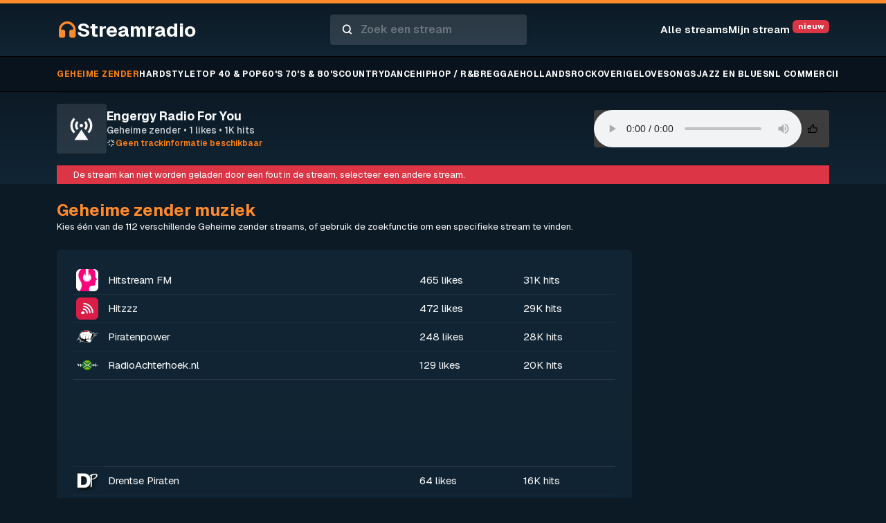

--- FILE ---
content_type: text/html; charset=UTF-8
request_url: https://streamradio.nl/luisteren/539/engergy-radio-for-you
body_size: 187895
content:
<!DOCTYPE html>
<html lang="en">
<head>
    <meta charset="UTF-8">
    <meta name="viewport" content="width=device-width, initial-scale=1.0">
    <meta name="csrf-token" content="lJrFeaklmR1DHQqpq5fUCafGO61VMoYxQlOn694y">
    <title>Engergy Radio For You - Geheime zender muziek  - StreamRadio</title>
    <meta name="description" content="Luister naar Engergy Radio For You op StreamRadio.nl. Dé stream voor echte liefhebbers van Geheime zender muziek. Stream nu live via StreamRadio.nl, gratis en zonder onderbrekingen.">
    <link rel="stylesheet" href="/app.min.css">
    <link rel="shortcut icon" href="/favicon.png" type="image/x-png">
    <link href="https://cdn.jsdelivr.net/npm/remixicon@4.5.0/fonts/remixicon.css"rel="stylesheet" />
    <script src="https://code.jquery.com/jquery-3.7.1.min.js" type="034a7cde3492406f5cd97419-text/javascript"></script>
    <script src="https://cdn.jsdelivr.net/npm/bootstrap@5.3.7/dist/js/bootstrap.bundle.min.js" integrity="sha384-ndDqU0Gzau9qJ1lfW4pNLlhNTkCfHzAVBReH9diLvGRem5+R9g2FzA8ZGN954O5Q" crossorigin="anonymous" type="034a7cde3492406f5cd97419-text/javascript"></script>
    <!-- Livewire Styles --><style >[wire\:loading][wire\:loading], [wire\:loading\.delay][wire\:loading\.delay], [wire\:loading\.inline-block][wire\:loading\.inline-block], [wire\:loading\.inline][wire\:loading\.inline], [wire\:loading\.block][wire\:loading\.block], [wire\:loading\.flex][wire\:loading\.flex], [wire\:loading\.table][wire\:loading\.table], [wire\:loading\.grid][wire\:loading\.grid], [wire\:loading\.inline-flex][wire\:loading\.inline-flex] {display: none;}[wire\:loading\.delay\.none][wire\:loading\.delay\.none], [wire\:loading\.delay\.shortest][wire\:loading\.delay\.shortest], [wire\:loading\.delay\.shorter][wire\:loading\.delay\.shorter], [wire\:loading\.delay\.short][wire\:loading\.delay\.short], [wire\:loading\.delay\.default][wire\:loading\.delay\.default], [wire\:loading\.delay\.long][wire\:loading\.delay\.long], [wire\:loading\.delay\.longer][wire\:loading\.delay\.longer], [wire\:loading\.delay\.longest][wire\:loading\.delay\.longest] {display: none;}[wire\:offline][wire\:offline] {display: none;}[wire\:dirty]:not(textarea):not(input):not(select) {display: none;}:root {--livewire-progress-bar-color: #2299dd;}[x-cloak] {display: none !important;}[wire\:cloak] {display: none !important;}</style>
    <script async src="https://pagead2.googlesyndication.com/pagead/js/adsbygoogle.js?client=ca-pub-5363272474329408" crossorigin="anonymous" type="034a7cde3492406f5cd97419-text/javascript"></script>
    <script async src="https://scripts.simpleanalyticscdn.com/latest.js" type="034a7cde3492406f5cd97419-text/javascript"></script>
</head>
<body>

    <nav >
    <div class="bg-gradient-1 py-3 border-top border-5 border-primary">
        <div class="container">
            <div class="d-lg-flex justify-content-between align-items-center">
                <a href="/" class=" text-decoration-none text-white d-flex justify-content-center justify-content-lg-start align-items-center gap-2">
                    <i class="fw-bold fs-3 ri-headphone-fill text-primary"></i>
                    <span class="fw-bold fs-3">Streamradio</span>
                </a>

                <form action="/zoeken" method="get" autocomplete="off" class="position-relative" role="combobox" aria-haspopup="listbox" aria-owns="searchSuggestions">
                    <div class="form-group bg-white shadow-sm mt-2 mt-lg-0 d-flex align-items-center gap-0 search-wrapper rounded-1 py-1 px-3" style="--bs-bg-opacity: .125;">
                        <i class="ri-search-line fw-bold text-white"></i>
                        <input type="text" name="q" id="topbarSearch" class="form-control bg-transparent text-white fw-semibold border-0" placeholder="Zoek een stream" autocomplete="off" aria-autocomplete="list" aria-controls="searchSuggestions" aria-expanded="false">
                        <button type="submit" class="d-none"></button>
                    </div>
                    <div id="searchSuggestions" class="list-group position-absolute w-100 shadow-sm bg-gradient-1" style="z-index:1050; display:none; max-height:300px; overflow:auto;" data-bs-theme="dark" role="listbox" aria-label="Zoek suggesties"><!-- suggestions injected here --></div>
                </form>

                <ul class="d-flex justify-content-center align-items-center list-unstyled gap-3 mb-0">
                    <li class="d-none d-lg-inline"><a wire:navigate href="/populair" class="fw-semibold">Alle streams</a></li>
                    
                                            <li><a href="/manage-request" class="fw-semibold">Mijn stream <sup class="badge bg-danger">nieuw</sup></a></li>
                                    </ul>

            </div>
        </div>
    </div>
    <div class="bg-dark py-3 border-top border-bottom" style="border-color: #000 !important;">
        <div class="container genre-bar">
            <ul class="d-flex justify-content-between list-unstyled mb-0 gap-3 genres">
                                    <li><a wire:navigate href="/genre/piraten-en-geheime-zender" class="active fw-bold">Geheime zender</a></li>
                                    <li><a wire:navigate href="/genre/hardstyle" class=" fw-bold">Hardstyle</a></li>
                                    <li><a wire:navigate href="/genre/top40-pop" class=" fw-bold">TOP 40 &amp; Pop</a></li>
                                    <li><a wire:navigate href="/genre/60s-70s-80s" class=" fw-bold">60&#039;s 70&#039;s &amp; 80&#039;s</a></li>
                                    <li><a wire:navigate href="/genre/countryenfolk" class=" fw-bold">Country</a></li>
                                    <li><a wire:navigate href="/genre/dance" class=" fw-bold">Dance</a></li>
                                    <li><a wire:navigate href="/genre/hiphopenrenb" class=" fw-bold">Hiphop / R&amp;B</a></li>
                                    <li><a wire:navigate href="/genre/reggae" class=" fw-bold">Reggae</a></li>
                                    <li><a wire:navigate href="/genre/hollands" class=" fw-bold">Hollands</a></li>
                                    <li><a wire:navigate href="/genre/indieenrock" class=" fw-bold">Rock</a></li>
                                    <li><a wire:navigate href="/genre/overige" class=" fw-bold">Overige</a></li>
                                    <li><a wire:navigate href="/genre/lovesongs" class=" fw-bold">Lovesongs</a></li>
                                    <li><a wire:navigate href="/genre/jazzenblues" class=" fw-bold">Jazz en blues</a></li>
                                    <li><a wire:navigate href="/genre/nl-commercieel" class=" fw-bold">NL Commercieel</a></li>
                            </ul>
        </div>
    </div>
</nav>

    <div class="bg-gradient-1 position-sticky top-0 z-3">
        <div class="container">
                            <div>
                    <div class="player-bar d-lg-flex text-center text-lg-start align-items-center gap-3 py-3"  data-station-id="539" >
                        <div class="player-icon-wrapper d-inline-block text-center rounded-1">
                            <div class="player-icon rounded-1 d-inline-flex justify-content-center align-items-center">
                                                                    <i class="ri-base-station-fill fs-1"></i>
                                                            </div>
                        </div>
                        <div class="flex-fill">
                            <h2 class="mb-1 mb-lg-0 mt-2 mt-lg-0 text-center text-lg-start">Engergy Radio For You</h2>
                            <span class="stream-info d-block mb-0 fw-medium">Geheime zender &bull; <span id="likes-count">1</span> likes &bull; 1K hits</span>
                            <span class="song-info d-block fw-semibold d-flex justify-content-center justify-content-lg-start text-center text-lg-start align-items-center gap-1">
                                <i id="loader" class="ri-loader-2-line spin"></i>
                                <span id="current-song-info" class="d-block text-truncate">Bezig met het laden van de trackinformatie...</span>
                            </span>
                        </div>
                        <div class="mt-2 mt-lg-0">
                            <div data-bs-theme="dark" class="audio-wrapper d-flex align-items-center gap-2 rounded-1 pe-2">
                                <audio src="https://c02.lexycast.de:2190/;?type=http/;" id="player" controls autoplay></audio>
                                                                    <button class="border-0" data-like data-station-id="539"><i class="ri-thumb-up-line"></i></button>
                                                            </div>
                        </div>
                    </div>
                </div>
                <div id="station-error" class="d-none bg-danger small text-white px-3 px-lg-4 py-1">De stream kan niet worden geladen door een fout in de stream, selecteer een andere stream.</div>
                    </div>
    </div>

    <div class="container py-4">
        <h1 class="mb-0 fw-bold fs-4 text-primary">Geheime zender muziek</h1>
        <small class="d-block">Kies één van de  112 verschillende Geheime zender streams, of gebruik de zoekfunctie om een specifieke stream te vinden.</small>
    </div>

    <div class="container">
        <div class="row">
            <div class="col-lg-9">
                <div class="bg-gradient-2 rounded-2 p-4">
                    <table class="table table-sm" data-bs-theme="dark">
                                                                                <tr>
                                <td class="align-middle" width="32">
                                                                            <img src="[data-uri]" alt="Hitstream FM logo" height="32" class="rounded-2">
                                                                    </td>
                                <td class="align-middle">
                                    <a href="/luisteren/191/hitstream-fm">
                                        Hitstream FM
                                        <span class="d-flex d-lg-none gap-3">
                                            <small>465 likes</small>
                                            <small>&bull;</small>
                                            <small>31K hits</small>
                                        </span>
                                    </a>
                                </td>
                                <td class="d-none d-lg-table-cell align-middle"><a href="/luisteren/191/hitstream-fm">465 likes</a></td>
                                <td class="d-none d-lg-table-cell align-middle"><a href="/luisteren/191/hitstream-fm">31K hits</a></td>
                            </tr>
                                                                                                            <tr>
                                <td class="align-middle" width="32">
                                                                            <img src="[data-uri]" alt="Hitzzz logo" height="32" class="rounded-2">
                                                                    </td>
                                <td class="align-middle">
                                    <a href="/luisteren/514/hitzzz">
                                        Hitzzz
                                        <span class="d-flex d-lg-none gap-3">
                                            <small>472 likes</small>
                                            <small>&bull;</small>
                                            <small>29K hits</small>
                                        </span>
                                    </a>
                                </td>
                                <td class="d-none d-lg-table-cell align-middle"><a href="/luisteren/514/hitzzz">472 likes</a></td>
                                <td class="d-none d-lg-table-cell align-middle"><a href="/luisteren/514/hitzzz">29K hits</a></td>
                            </tr>
                                                                                                            <tr>
                                <td class="align-middle" width="32">
                                                                            <img src="[data-uri]" alt="Piratenpower logo" height="32" class="rounded-2">
                                                                    </td>
                                <td class="align-middle">
                                    <a href="/luisteren/198/piratenpower">
                                        Piratenpower
                                        <span class="d-flex d-lg-none gap-3">
                                            <small>248 likes</small>
                                            <small>&bull;</small>
                                            <small>28K hits</small>
                                        </span>
                                    </a>
                                </td>
                                <td class="d-none d-lg-table-cell align-middle"><a href="/luisteren/198/piratenpower">248 likes</a></td>
                                <td class="d-none d-lg-table-cell align-middle"><a href="/luisteren/198/piratenpower">28K hits</a></td>
                            </tr>
                                                                                                            <tr>
                                <td class="align-middle" width="32">
                                                                            <img src="[data-uri]" alt="RadioAchterhoek.nl logo" height="32" class="rounded-2">
                                                                    </td>
                                <td class="align-middle">
                                    <a href="/luisteren/204/radioachterhoeknl">
                                        RadioAchterhoek.nl
                                        <span class="d-flex d-lg-none gap-3">
                                            <small>129 likes</small>
                                            <small>&bull;</small>
                                            <small>20K hits</small>
                                        </span>
                                    </a>
                                </td>
                                <td class="d-none d-lg-table-cell align-middle"><a href="/luisteren/204/radioachterhoeknl">129 likes</a></td>
                                <td class="d-none d-lg-table-cell align-middle"><a href="/luisteren/204/radioachterhoeknl">20K hits</a></td>
                            </tr>
                                                            <tr>
                                    <td colspan="4" class="text-center">
                                        <ins class="adsbygoogle"
                                        style="display:block"
                                        data-ad-format="fluid"
                                        data-ad-layout-key="-h8+f+5g-i-3v"
                                        data-ad-client="ca-pub-5363272474329408"
                                        data-ad-slot="2371693332"></ins>
                                    </td>
                                </tr>
                                                                                                            <tr>
                                <td class="align-middle" width="32">
                                                                            <img src="[data-uri]" alt="Drentse Piraten logo" height="32" class="rounded-2">
                                                                    </td>
                                <td class="align-middle">
                                    <a href="/luisteren/196/drentse-piraten">
                                        Drentse Piraten
                                        <span class="d-flex d-lg-none gap-3">
                                            <small>64 likes</small>
                                            <small>&bull;</small>
                                            <small>16K hits</small>
                                        </span>
                                    </a>
                                </td>
                                <td class="d-none d-lg-table-cell align-middle"><a href="/luisteren/196/drentse-piraten">64 likes</a></td>
                                <td class="d-none d-lg-table-cell align-middle"><a href="/luisteren/196/drentse-piraten">16K hits</a></td>
                            </tr>
                                                                                                            <tr>
                                <td class="align-middle" width="32">
                                                                            <img src="[data-uri]" alt="StreamPower logo" height="32" class="rounded-2">
                                                                    </td>
                                <td class="align-middle">
                                    <a href="/luisteren/499/streampower">
                                        StreamPower
                                        <span class="d-flex d-lg-none gap-3">
                                            <small>54 likes</small>
                                            <small>&bull;</small>
                                            <small>14K hits</small>
                                        </span>
                                    </a>
                                </td>
                                <td class="d-none d-lg-table-cell align-middle"><a href="/luisteren/499/streampower">54 likes</a></td>
                                <td class="d-none d-lg-table-cell align-middle"><a href="/luisteren/499/streampower">14K hits</a></td>
                            </tr>
                                                                                                            <tr>
                                <td class="align-middle" width="32">
                                                                            <img src="[data-uri]" alt="Piratenhits FM logo" height="32" class="rounded-2">
                                                                    </td>
                                <td class="align-middle">
                                    <a href="/luisteren/194/piratenhits-fm">
                                        Piratenhits FM
                                        <span class="d-flex d-lg-none gap-3">
                                            <small>12 likes</small>
                                            <small>&bull;</small>
                                            <small>7K hits</small>
                                        </span>
                                    </a>
                                </td>
                                <td class="d-none d-lg-table-cell align-middle"><a href="/luisteren/194/piratenhits-fm">12 likes</a></td>
                                <td class="d-none d-lg-table-cell align-middle"><a href="/luisteren/194/piratenhits-fm">7K hits</a></td>
                            </tr>
                                                                                                            <tr>
                                <td class="align-middle" width="32">
                                                                            <img src="[data-uri]" alt="De Beste Piratenhits logo" height="32" class="rounded-2">
                                                                    </td>
                                <td class="align-middle">
                                    <a href="/luisteren/207/de-beste-piratenhits">
                                        De Beste Piratenhits
                                        <span class="d-flex d-lg-none gap-3">
                                            <small>21 likes</small>
                                            <small>&bull;</small>
                                            <small>7K hits</small>
                                        </span>
                                    </a>
                                </td>
                                <td class="d-none d-lg-table-cell align-middle"><a href="/luisteren/207/de-beste-piratenhits">21 likes</a></td>
                                <td class="d-none d-lg-table-cell align-middle"><a href="/luisteren/207/de-beste-piratenhits">7K hits</a></td>
                            </tr>
                                                                                                            <tr>
                                <td class="align-middle" width="32">
                                                                            <img src="[data-uri]" alt="Piraten Stream Twente logo" height="32" class="rounded-2">
                                                                    </td>
                                <td class="align-middle">
                                    <a href="/luisteren/200/piraten-stream-twente">
                                        Piraten Stream Twente
                                        <span class="d-flex d-lg-none gap-3">
                                            <small>19 likes</small>
                                            <small>&bull;</small>
                                            <small>6K hits</small>
                                        </span>
                                    </a>
                                </td>
                                <td class="d-none d-lg-table-cell align-middle"><a href="/luisteren/200/piraten-stream-twente">19 likes</a></td>
                                <td class="d-none d-lg-table-cell align-middle"><a href="/luisteren/200/piraten-stream-twente">6K hits</a></td>
                            </tr>
                                                                                                                                        <tr>
                                <td class="align-middle" width="32">
                                                                            <img src="[data-uri]" alt="Radioveronique logo" height="32" class="rounded-2">
                                                                    </td>
                                <td class="align-middle">
                                    <a href="/luisteren/239/radioveronique">
                                        Radioveronique
                                        <span class="d-flex d-lg-none gap-3">
                                            <small>944 likes</small>
                                            <small>&bull;</small>
                                            <small>5K hits</small>
                                        </span>
                                    </a>
                                </td>
                                <td class="d-none d-lg-table-cell align-middle"><a href="/luisteren/239/radioveronique">944 likes</a></td>
                                <td class="d-none d-lg-table-cell align-middle"><a href="/luisteren/239/radioveronique">5K hits</a></td>
                            </tr>
                                                                                                            <tr>
                                <td class="align-middle" width="32">
                                                                            <img src="[data-uri]" alt="De Vliegende Hollander logo" height="32" class="rounded-2">
                                                                    </td>
                                <td class="align-middle">
                                    <a href="/luisteren/378/de-vliegende-hollander">
                                        De Vliegende Hollander
                                        <span class="d-flex d-lg-none gap-3">
                                            <small>22 likes</small>
                                            <small>&bull;</small>
                                            <small>5K hits</small>
                                        </span>
                                    </a>
                                </td>
                                <td class="d-none d-lg-table-cell align-middle"><a href="/luisteren/378/de-vliegende-hollander">22 likes</a></td>
                                <td class="d-none d-lg-table-cell align-middle"><a href="/luisteren/378/de-vliegende-hollander">5K hits</a></td>
                            </tr>
                                                                                                            <tr>
                                <td class="align-middle" width="32">
                                                                            <img src="[data-uri]" alt="Oude piratenhits logo" height="32" class="rounded-2">
                                                                    </td>
                                <td class="align-middle">
                                    <a href="/luisteren/339/oude-piratenhits">
                                        Oude piratenhits
                                        <span class="d-flex d-lg-none gap-3">
                                            <small>23 likes</small>
                                            <small>&bull;</small>
                                            <small>4K hits</small>
                                        </span>
                                    </a>
                                </td>
                                <td class="d-none d-lg-table-cell align-middle"><a href="/luisteren/339/oude-piratenhits">23 likes</a></td>
                                <td class="d-none d-lg-table-cell align-middle"><a href="/luisteren/339/oude-piratenhits">4K hits</a></td>
                            </tr>
                                                                                                                                        <tr>
                                <td class="align-middle" width="32">
                                                                            <img src="[data-uri]" alt="Piraten Friesland logo" height="32" class="rounded-2">
                                                                    </td>
                                <td class="align-middle">
                                    <a href="/luisteren/821/piraten-friesland">
                                        Piraten Friesland
                                        <span class="d-flex d-lg-none gap-3">
                                            <small>14 likes</small>
                                            <small>&bull;</small>
                                            <small>4K hits</small>
                                        </span>
                                    </a>
                                </td>
                                <td class="d-none d-lg-table-cell align-middle"><a href="/luisteren/821/piraten-friesland">14 likes</a></td>
                                <td class="d-none d-lg-table-cell align-middle"><a href="/luisteren/821/piraten-friesland">4K hits</a></td>
                            </tr>
                                                                                                            <tr>
                                <td class="align-middle" width="32">
                                                                            <img src="[data-uri]" alt="Piraten.FM logo" height="32" class="rounded-2">
                                                                    </td>
                                <td class="align-middle">
                                    <a href="/luisteren/933/piratenfm">
                                        Piraten.FM
                                        <span class="d-flex d-lg-none gap-3">
                                            <small>8 likes</small>
                                            <small>&bull;</small>
                                            <small>4K hits</small>
                                        </span>
                                    </a>
                                </td>
                                <td class="d-none d-lg-table-cell align-middle"><a href="/luisteren/933/piratenfm">8 likes</a></td>
                                <td class="d-none d-lg-table-cell align-middle"><a href="/luisteren/933/piratenfm">4K hits</a></td>
                            </tr>
                                                                                                            <tr>
                                <td class="align-middle" width="32">
                                                                            <i class="ri-play-circle-line fs-4"></i>
                                                                    </td>
                                <td class="align-middle">
                                    <a href="/luisteren/277/bollie-fm">
                                        Bollie fm
                                        <span class="d-flex d-lg-none gap-3">
                                            <small>8 likes</small>
                                            <small>&bull;</small>
                                            <small>4K hits</small>
                                        </span>
                                    </a>
                                </td>
                                <td class="d-none d-lg-table-cell align-middle"><a href="/luisteren/277/bollie-fm">8 likes</a></td>
                                <td class="d-none d-lg-table-cell align-middle"><a href="/luisteren/277/bollie-fm">4K hits</a></td>
                            </tr>
                                                                                                                                        <tr>
                                <td class="align-middle" width="32">
                                                                            <i class="ri-play-circle-line fs-4"></i>
                                                                    </td>
                                <td class="align-middle">
                                    <a href="/luisteren/190/radio-olympia">
                                        Radio Olympia
                                        <span class="d-flex d-lg-none gap-3">
                                            <small>9 likes</small>
                                            <small>&bull;</small>
                                            <small>3K hits</small>
                                        </span>
                                    </a>
                                </td>
                                <td class="d-none d-lg-table-cell align-middle"><a href="/luisteren/190/radio-olympia">9 likes</a></td>
                                <td class="d-none d-lg-table-cell align-middle"><a href="/luisteren/190/radio-olympia">3K hits</a></td>
                            </tr>
                                                                                                                                        <tr>
                                <td class="align-middle" width="32">
                                                                            <img src="[data-uri]" alt="kleine piraat internetradio logo" height="32" class="rounded-2">
                                                                    </td>
                                <td class="align-middle">
                                    <a href="/luisteren/382/kleine-piraat-internetradio">
                                        kleine piraat internetradio
                                        <span class="d-flex d-lg-none gap-3">
                                            <small>10 likes</small>
                                            <small>&bull;</small>
                                            <small>3K hits</small>
                                        </span>
                                    </a>
                                </td>
                                <td class="d-none d-lg-table-cell align-middle"><a href="/luisteren/382/kleine-piraat-internetradio">10 likes</a></td>
                                <td class="d-none d-lg-table-cell align-middle"><a href="/luisteren/382/kleine-piraat-internetradio">3K hits</a></td>
                            </tr>
                                                                                                            <tr>
                                <td class="align-middle" width="32">
                                                                            <i class="ri-play-circle-line fs-4"></i>
                                                                    </td>
                                <td class="align-middle">
                                    <a href="/luisteren/466/hitgolfradio-keihard-de-beste">
                                        Hitgolfradio - keihard de beste
                                        <span class="d-flex d-lg-none gap-3">
                                            <small>15 likes</small>
                                            <small>&bull;</small>
                                            <small>3K hits</small>
                                        </span>
                                    </a>
                                </td>
                                <td class="d-none d-lg-table-cell align-middle"><a href="/luisteren/466/hitgolfradio-keihard-de-beste">15 likes</a></td>
                                <td class="d-none d-lg-table-cell align-middle"><a href="/luisteren/466/hitgolfradio-keihard-de-beste">3K hits</a></td>
                            </tr>
                                                                                                            <tr>
                                <td class="align-middle" width="32">
                                                                            <i class="ri-play-circle-line fs-4"></i>
                                                                    </td>
                                <td class="align-middle">
                                    <a href="/luisteren/410/piratenvrienden">
                                        Piratenvrienden
                                        <span class="d-flex d-lg-none gap-3">
                                            <small>2 likes</small>
                                            <small>&bull;</small>
                                            <small>3K hits</small>
                                        </span>
                                    </a>
                                </td>
                                <td class="d-none d-lg-table-cell align-middle"><a href="/luisteren/410/piratenvrienden">2 likes</a></td>
                                <td class="d-none d-lg-table-cell align-middle"><a href="/luisteren/410/piratenvrienden">3K hits</a></td>
                            </tr>
                                                                                                            <tr>
                                <td class="align-middle" width="32">
                                                                            <i class="ri-play-circle-line fs-4"></i>
                                                                    </td>
                                <td class="align-middle">
                                    <a href="/luisteren/637/radio-oranje">
                                        Radio Oranje
                                        <span class="d-flex d-lg-none gap-3">
                                            <small>9 likes</small>
                                            <small>&bull;</small>
                                            <small>3K hits</small>
                                        </span>
                                    </a>
                                </td>
                                <td class="d-none d-lg-table-cell align-middle"><a href="/luisteren/637/radio-oranje">9 likes</a></td>
                                <td class="d-none d-lg-table-cell align-middle"><a href="/luisteren/637/radio-oranje">3K hits</a></td>
                            </tr>
                                                                                                            <tr>
                                <td class="align-middle" width="32">
                                                                            <i class="ri-play-circle-line fs-4"></i>
                                                                    </td>
                                <td class="align-middle">
                                    <a href="/luisteren/580/piratensound">
                                        Piratensound
                                        <span class="d-flex d-lg-none gap-3">
                                            <small>6 likes</small>
                                            <small>&bull;</small>
                                            <small>2K hits</small>
                                        </span>
                                    </a>
                                </td>
                                <td class="d-none d-lg-table-cell align-middle"><a href="/luisteren/580/piratensound">6 likes</a></td>
                                <td class="d-none d-lg-table-cell align-middle"><a href="/luisteren/580/piratensound">2K hits</a></td>
                            </tr>
                                                                                                                                        <tr>
                                <td class="align-middle" width="32">
                                                                            <img src="[data-uri]" alt="Tukker FM logo" height="32" class="rounded-2">
                                                                    </td>
                                <td class="align-middle">
                                    <a href="/luisteren/457/tukker-fm">
                                        Tukker FM
                                        <span class="d-flex d-lg-none gap-3">
                                            <small>16 likes</small>
                                            <small>&bull;</small>
                                            <small>2K hits</small>
                                        </span>
                                    </a>
                                </td>
                                <td class="d-none d-lg-table-cell align-middle"><a href="/luisteren/457/tukker-fm">16 likes</a></td>
                                <td class="d-none d-lg-table-cell align-middle"><a href="/luisteren/457/tukker-fm">2K hits</a></td>
                            </tr>
                                                                                                            <tr>
                                <td class="align-middle" width="32">
                                                                            <i class="ri-play-circle-line fs-4"></i>
                                                                    </td>
                                <td class="align-middle">
                                    <a href="/luisteren/242/muziekhits">
                                        Muziekhits
                                        <span class="d-flex d-lg-none gap-3">
                                            <small>5 likes</small>
                                            <small>&bull;</small>
                                            <small>2K hits</small>
                                        </span>
                                    </a>
                                </td>
                                <td class="d-none d-lg-table-cell align-middle"><a href="/luisteren/242/muziekhits">5 likes</a></td>
                                <td class="d-none d-lg-table-cell align-middle"><a href="/luisteren/242/muziekhits">2K hits</a></td>
                            </tr>
                                                                                                            <tr>
                                <td class="align-middle" width="32">
                                                                            <img src="[data-uri]" alt="stationgoedtepasse logo" height="32" class="rounded-2">
                                                                    </td>
                                <td class="align-middle">
                                    <a href="/luisteren/897/stationgoedtepasse">
                                        stationgoedtepasse
                                        <span class="d-flex d-lg-none gap-3">
                                            <small>114 likes</small>
                                            <small>&bull;</small>
                                            <small>2K hits</small>
                                        </span>
                                    </a>
                                </td>
                                <td class="d-none d-lg-table-cell align-middle"><a href="/luisteren/897/stationgoedtepasse">114 likes</a></td>
                                <td class="d-none d-lg-table-cell align-middle"><a href="/luisteren/897/stationgoedtepasse">2K hits</a></td>
                            </tr>
                                                                                                                                                                                                <tr>
                                <td class="align-middle" width="32">
                                                                            <img src="[data-uri]" alt="Piratenkanjers logo" height="32" class="rounded-2">
                                                                    </td>
                                <td class="align-middle">
                                    <a href="/luisteren/425/piratenkanjers">
                                        Piratenkanjers
                                        <span class="d-flex d-lg-none gap-3">
                                            <small>4 likes</small>
                                            <small>&bull;</small>
                                            <small>2K hits</small>
                                        </span>
                                    </a>
                                </td>
                                <td class="d-none d-lg-table-cell align-middle"><a href="/luisteren/425/piratenkanjers">4 likes</a></td>
                                <td class="d-none d-lg-table-cell align-middle"><a href="/luisteren/425/piratenkanjers">2K hits</a></td>
                            </tr>
                                                                                                            <tr>
                                <td class="align-middle" width="32">
                                                                            <i class="ri-play-circle-line fs-4"></i>
                                                                    </td>
                                <td class="align-middle">
                                    <a href="/luisteren/1112/hoppa-music-holland">
                                        Hoppa Music Holland
                                        <span class="d-flex d-lg-none gap-3">
                                            <small>307 likes</small>
                                            <small>&bull;</small>
                                            <small>2K hits</small>
                                        </span>
                                    </a>
                                </td>
                                <td class="d-none d-lg-table-cell align-middle"><a href="/luisteren/1112/hoppa-music-holland">307 likes</a></td>
                                <td class="d-none d-lg-table-cell align-middle"><a href="/luisteren/1112/hoppa-music-holland">2K hits</a></td>
                            </tr>
                                                                                                            <tr>
                                <td class="align-middle" width="32">
                                                                            <img src="[data-uri]" alt="radio starfighter logo" height="32" class="rounded-2">
                                                                    </td>
                                <td class="align-middle">
                                    <a href="/luisteren/1127/radio-starfighter">
                                        radio starfighter
                                        <span class="d-flex d-lg-none gap-3">
                                            <small>30 likes</small>
                                            <small>&bull;</small>
                                            <small>2K hits</small>
                                        </span>
                                    </a>
                                </td>
                                <td class="d-none d-lg-table-cell align-middle"><a href="/luisteren/1127/radio-starfighter">30 likes</a></td>
                                <td class="d-none d-lg-table-cell align-middle"><a href="/luisteren/1127/radio-starfighter">2K hits</a></td>
                            </tr>
                                                                                                            <tr>
                                <td class="align-middle" width="32">
                                                                            <i class="ri-play-circle-line fs-4"></i>
                                                                    </td>
                                <td class="align-middle">
                                    <a href="/luisteren/233/radiosterrenbeer">
                                        RadioSterrenbeer
                                        <span class="d-flex d-lg-none gap-3">
                                            <small>2 likes</small>
                                            <small>&bull;</small>
                                            <small>2K hits</small>
                                        </span>
                                    </a>
                                </td>
                                <td class="d-none d-lg-table-cell align-middle"><a href="/luisteren/233/radiosterrenbeer">2 likes</a></td>
                                <td class="d-none d-lg-table-cell align-middle"><a href="/luisteren/233/radiosterrenbeer">2K hits</a></td>
                            </tr>
                                                                                                            <tr>
                                <td class="align-middle" width="32">
                                                                            <img src="[data-uri]" alt="De Hollandse Piraten logo" height="32" class="rounded-2">
                                                                    </td>
                                <td class="align-middle">
                                    <a href="/luisteren/1029/de-hollandse-piraten">
                                        De Hollandse Piraten
                                        <span class="d-flex d-lg-none gap-3">
                                            <small>20 likes</small>
                                            <small>&bull;</small>
                                            <small>2K hits</small>
                                        </span>
                                    </a>
                                </td>
                                <td class="d-none d-lg-table-cell align-middle"><a href="/luisteren/1029/de-hollandse-piraten">20 likes</a></td>
                                <td class="d-none d-lg-table-cell align-middle"><a href="/luisteren/1029/de-hollandse-piraten">2K hits</a></td>
                            </tr>
                                                                                                                                                                                                <tr>
                                <td class="align-middle" width="32">
                                                                            <img src="[data-uri]" alt="vriendschapsradio.nl logo" height="32" class="rounded-2">
                                                                    </td>
                                <td class="align-middle">
                                    <a href="/luisteren/944/vriendschapsradionl">
                                        vriendschapsradio.nl
                                        <span class="d-flex d-lg-none gap-3">
                                            <small>22 likes</small>
                                            <small>&bull;</small>
                                            <small>1K hits</small>
                                        </span>
                                    </a>
                                </td>
                                <td class="d-none d-lg-table-cell align-middle"><a href="/luisteren/944/vriendschapsradionl">22 likes</a></td>
                                <td class="d-none d-lg-table-cell align-middle"><a href="/luisteren/944/vriendschapsradionl">1K hits</a></td>
                            </tr>
                                                                                                            <tr>
                                <td class="align-middle" width="32">
                                                                            <img src="[data-uri]" alt="Vechtdal NL logo" height="32" class="rounded-2">
                                                                    </td>
                                <td class="align-middle">
                                    <a href="/luisteren/431/vechtdal-nl">
                                        Vechtdal NL
                                        <span class="d-flex d-lg-none gap-3">
                                            <small>5 likes</small>
                                            <small>&bull;</small>
                                            <small>1K hits</small>
                                        </span>
                                    </a>
                                </td>
                                <td class="d-none d-lg-table-cell align-middle"><a href="/luisteren/431/vechtdal-nl">5 likes</a></td>
                                <td class="d-none d-lg-table-cell align-middle"><a href="/luisteren/431/vechtdal-nl">1K hits</a></td>
                            </tr>
                                                                                                                                                                                                <tr>
                                <td class="align-middle" width="32">
                                                                            <img src="[data-uri]" alt="Varia fm logo" height="32" class="rounded-2">
                                                                    </td>
                                <td class="align-middle">
                                    <a href="/luisteren/815/varia-fm">
                                        Varia fm
                                        <span class="d-flex d-lg-none gap-3">
                                            <small>11 likes</small>
                                            <small>&bull;</small>
                                            <small>1K hits</small>
                                        </span>
                                    </a>
                                </td>
                                <td class="d-none d-lg-table-cell align-middle"><a href="/luisteren/815/varia-fm">11 likes</a></td>
                                <td class="d-none d-lg-table-cell align-middle"><a href="/luisteren/815/varia-fm">1K hits</a></td>
                            </tr>
                                                                                                                                        <tr>
                                <td class="align-middle" width="32">
                                                                            <i class="ri-play-circle-line fs-4"></i>
                                                                    </td>
                                <td class="align-middle">
                                    <a href="/luisteren/1002/zendpiraat">
                                        zendpiraat
                                        <span class="d-flex d-lg-none gap-3">
                                            <small>5 likes</small>
                                            <small>&bull;</small>
                                            <small>1K hits</small>
                                        </span>
                                    </a>
                                </td>
                                <td class="d-none d-lg-table-cell align-middle"><a href="/luisteren/1002/zendpiraat">5 likes</a></td>
                                <td class="d-none d-lg-table-cell align-middle"><a href="/luisteren/1002/zendpiraat">1K hits</a></td>
                            </tr>
                                                                                                            <tr>
                                <td class="align-middle" width="32">
                                                                            <i class="ri-play-circle-line fs-4"></i>
                                                                    </td>
                                <td class="align-middle">
                                    <a href="/luisteren/584/megapiratenhits">
                                        Mega piraten hits
                                        <span class="d-flex d-lg-none gap-3">
                                            <small>4 likes</small>
                                            <small>&bull;</small>
                                            <small>1K hits</small>
                                        </span>
                                    </a>
                                </td>
                                <td class="d-none d-lg-table-cell align-middle"><a href="/luisteren/584/megapiratenhits">4 likes</a></td>
                                <td class="d-none d-lg-table-cell align-middle"><a href="/luisteren/584/megapiratenhits">1K hits</a></td>
                            </tr>
                                                                                                                                        <tr>
                                <td class="align-middle" width="32">
                                                                            <img src="[data-uri]" alt="Radio Oranje Internationaal logo" height="32" class="rounded-2">
                                                                    </td>
                                <td class="align-middle">
                                    <a href="/luisteren/895/radio-oranje-internationaal">
                                        Radio Oranje Internationaal
                                        <span class="d-flex d-lg-none gap-3">
                                            <small>9 likes</small>
                                            <small>&bull;</small>
                                            <small>1K hits</small>
                                        </span>
                                    </a>
                                </td>
                                <td class="d-none d-lg-table-cell align-middle"><a href="/luisteren/895/radio-oranje-internationaal">9 likes</a></td>
                                <td class="d-none d-lg-table-cell align-middle"><a href="/luisteren/895/radio-oranje-internationaal">1K hits</a></td>
                            </tr>
                                                                                                            <tr>
                                <td class="align-middle" width="32">
                                                                            <img src="[data-uri]" alt="Studio NathalsTeam logo" height="32" class="rounded-2">
                                                                    </td>
                                <td class="align-middle">
                                    <a href="/luisteren/831/studio-nathalsteam">
                                        Studio NathalsTeam
                                        <span class="d-flex d-lg-none gap-3">
                                            <small>10 likes</small>
                                            <small>&bull;</small>
                                            <small>1K hits</small>
                                        </span>
                                    </a>
                                </td>
                                <td class="d-none d-lg-table-cell align-middle"><a href="/luisteren/831/studio-nathalsteam">10 likes</a></td>
                                <td class="d-none d-lg-table-cell align-middle"><a href="/luisteren/831/studio-nathalsteam">1K hits</a></td>
                            </tr>
                                                                                                            <tr>
                                <td class="align-middle" width="32">
                                                                            <img src="[data-uri]" alt="Radio Calypso logo" height="32" class="rounded-2">
                                                                    </td>
                                <td class="align-middle">
                                    <a href="/luisteren/928/radio-calypso">
                                        Radio Calypso
                                        <span class="d-flex d-lg-none gap-3">
                                            <small>3 likes</small>
                                            <small>&bull;</small>
                                            <small>1K hits</small>
                                        </span>
                                    </a>
                                </td>
                                <td class="d-none d-lg-table-cell align-middle"><a href="/luisteren/928/radio-calypso">3 likes</a></td>
                                <td class="d-none d-lg-table-cell align-middle"><a href="/luisteren/928/radio-calypso">1K hits</a></td>
                            </tr>
                                                                                                                                                                    <tr>
                                <td class="align-middle" width="32">
                                                                            <img src="[data-uri]" alt="De Tamboer Radio logo" height="32" class="rounded-2">
                                                                    </td>
                                <td class="align-middle">
                                    <a href="/luisteren/955/de-tamboer-radio">
                                        De Tamboer Radio
                                        <span class="d-flex d-lg-none gap-3">
                                            <small>4 likes</small>
                                            <small>&bull;</small>
                                            <small>942 hits</small>
                                        </span>
                                    </a>
                                </td>
                                <td class="d-none d-lg-table-cell align-middle"><a href="/luisteren/955/de-tamboer-radio">4 likes</a></td>
                                <td class="d-none d-lg-table-cell align-middle"><a href="/luisteren/955/de-tamboer-radio">942 hits</a></td>
                            </tr>
                                                                                                                                                                    <tr>
                                <td class="align-middle" width="32">
                                                                            <img src="[data-uri]" alt="Radio cupido logo" height="32" class="rounded-2">
                                                                    </td>
                                <td class="align-middle">
                                    <a href="/luisteren/758/radio-cupido">
                                        Radio cupido
                                        <span class="d-flex d-lg-none gap-3">
                                            <small>3 likes</small>
                                            <small>&bull;</small>
                                            <small>819 hits</small>
                                        </span>
                                    </a>
                                </td>
                                <td class="d-none d-lg-table-cell align-middle"><a href="/luisteren/758/radio-cupido">3 likes</a></td>
                                <td class="d-none d-lg-table-cell align-middle"><a href="/luisteren/758/radio-cupido">819 hits</a></td>
                            </tr>
                                                                                                            <tr>
                                <td class="align-middle" width="32">
                                                                            <img src="[data-uri]" alt="Reestdal Team logo" height="32" class="rounded-2">
                                                                    </td>
                                <td class="align-middle">
                                    <a href="/luisteren/838/reestdal-team">
                                        Reestdal Team
                                        <span class="d-flex d-lg-none gap-3">
                                            <small>3 likes</small>
                                            <small>&bull;</small>
                                            <small>798 hits</small>
                                        </span>
                                    </a>
                                </td>
                                <td class="d-none d-lg-table-cell align-middle"><a href="/luisteren/838/reestdal-team">3 likes</a></td>
                                <td class="d-none d-lg-table-cell align-middle"><a href="/luisteren/838/reestdal-team">798 hits</a></td>
                            </tr>
                                                                                                                                                                    <tr>
                                <td class="align-middle" width="32">
                                                                            <img src="[data-uri]" alt="DrentsePiratenTeam logo" height="32" class="rounded-2">
                                                                    </td>
                                <td class="align-middle">
                                    <a href="/luisteren/1068/drentsepiratenteam">
                                        DrentsePiratenTeam
                                        <span class="d-flex d-lg-none gap-3">
                                            <small>0 likes</small>
                                            <small>&bull;</small>
                                            <small>726 hits</small>
                                        </span>
                                    </a>
                                </td>
                                <td class="d-none d-lg-table-cell align-middle"><a href="/luisteren/1068/drentsepiratenteam">0 likes</a></td>
                                <td class="d-none d-lg-table-cell align-middle"><a href="/luisteren/1068/drentsepiratenteam">726 hits</a></td>
                            </tr>
                                                                                                            <tr>
                                <td class="align-middle" width="32">
                                                                            <img src="[data-uri]" alt="Studio De Groene Knuppel logo" height="32" class="rounded-2">
                                                                    </td>
                                <td class="align-middle">
                                    <a href="/luisteren/1197/studio-de-groene-knuppel">
                                        Studio De Groene Knuppel
                                        <span class="d-flex d-lg-none gap-3">
                                            <small>1 likes</small>
                                            <small>&bull;</small>
                                            <small>668 hits</small>
                                        </span>
                                    </a>
                                </td>
                                <td class="d-none d-lg-table-cell align-middle"><a href="/luisteren/1197/studio-de-groene-knuppel">1 likes</a></td>
                                <td class="d-none d-lg-table-cell align-middle"><a href="/luisteren/1197/studio-de-groene-knuppel">668 hits</a></td>
                            </tr>
                                                                                                            <tr>
                                <td class="align-middle" width="32">
                                                                            <i class="ri-play-circle-line fs-4"></i>
                                                                    </td>
                                <td class="align-middle">
                                    <a href="/luisteren/1707/piraten-combinatie-twente">
                                        Piraten Combinatie Twente
                                        <span class="d-flex d-lg-none gap-3">
                                            <small>2 likes</small>
                                            <small>&bull;</small>
                                            <small>654 hits</small>
                                        </span>
                                    </a>
                                </td>
                                <td class="d-none d-lg-table-cell align-middle"><a href="/luisteren/1707/piraten-combinatie-twente">2 likes</a></td>
                                <td class="d-none d-lg-table-cell align-middle"><a href="/luisteren/1707/piraten-combinatie-twente">654 hits</a></td>
                            </tr>
                                                                                                                                                                    <tr>
                                <td class="align-middle" width="32">
                                                                            <img src="[data-uri]" alt="Mijn Piraat Regiohits  logo" height="32" class="rounded-2">
                                                                    </td>
                                <td class="align-middle">
                                    <a href="/luisteren/1132/mijn-piraat-regiohits">
                                        Mijn Piraat Regiohits 
                                        <span class="d-flex d-lg-none gap-3">
                                            <small>4 likes</small>
                                            <small>&bull;</small>
                                            <small>482 hits</small>
                                        </span>
                                    </a>
                                </td>
                                <td class="d-none d-lg-table-cell align-middle"><a href="/luisteren/1132/mijn-piraat-regiohits">4 likes</a></td>
                                <td class="d-none d-lg-table-cell align-middle"><a href="/luisteren/1132/mijn-piraat-regiohits">482 hits</a></td>
                            </tr>
                                                                                                            <tr>
                                <td class="align-middle" width="32">
                                                                            <img src="[data-uri]" alt="Radio Rebbeca logo" height="32" class="rounded-2">
                                                                    </td>
                                <td class="align-middle">
                                    <a href="/luisteren/1698/radio-rebbeca">
                                        Radio Rebbeca
                                        <span class="d-flex d-lg-none gap-3">
                                            <small>4 likes</small>
                                            <small>&bull;</small>
                                            <small>469 hits</small>
                                        </span>
                                    </a>
                                </td>
                                <td class="d-none d-lg-table-cell align-middle"><a href="/luisteren/1698/radio-rebbeca">4 likes</a></td>
                                <td class="d-none d-lg-table-cell align-middle"><a href="/luisteren/1698/radio-rebbeca">469 hits</a></td>
                            </tr>
                                                                                                            <tr>
                                <td class="align-middle" width="32">
                                                                            <img src="[data-uri]" alt="Hoppa radio logo" height="32" class="rounded-2">
                                                                    </td>
                                <td class="align-middle">
                                    <a href="/luisteren/1135/hopparadio">
                                        Hoppa radio
                                        <span class="d-flex d-lg-none gap-3">
                                            <small>1 likes</small>
                                            <small>&bull;</small>
                                            <small>417 hits</small>
                                        </span>
                                    </a>
                                </td>
                                <td class="d-none d-lg-table-cell align-middle"><a href="/luisteren/1135/hopparadio">1 likes</a></td>
                                <td class="d-none d-lg-table-cell align-middle"><a href="/luisteren/1135/hopparadio">417 hits</a></td>
                            </tr>
                                                                                                            <tr>
                                <td class="align-middle" width="32">
                                                                            <img src="[data-uri]" alt="RadioKleineJan logo" height="32" class="rounded-2">
                                                                    </td>
                                <td class="align-middle">
                                    <a href="/luisteren/1069/radiokleinejan">
                                        RadioKleineJan
                                        <span class="d-flex d-lg-none gap-3">
                                            <small>2 likes</small>
                                            <small>&bull;</small>
                                            <small>412 hits</small>
                                        </span>
                                    </a>
                                </td>
                                <td class="d-none d-lg-table-cell align-middle"><a href="/luisteren/1069/radiokleinejan">2 likes</a></td>
                                <td class="d-none d-lg-table-cell align-middle"><a href="/luisteren/1069/radiokleinejan">412 hits</a></td>
                            </tr>
                                                                                                                                                                                                                            <tr>
                                <td class="align-middle" width="32">
                                                                            <img src="[data-uri]" alt="Radio Twentestad logo" height="32" class="rounded-2">
                                                                    </td>
                                <td class="align-middle">
                                    <a href="/luisteren/1058/radio-twentestad">
                                        Radio Twentestad
                                        <span class="d-flex d-lg-none gap-3">
                                            <small>2 likes</small>
                                            <small>&bull;</small>
                                            <small>365 hits</small>
                                        </span>
                                    </a>
                                </td>
                                <td class="d-none d-lg-table-cell align-middle"><a href="/luisteren/1058/radio-twentestad">2 likes</a></td>
                                <td class="d-none d-lg-table-cell align-middle"><a href="/luisteren/1058/radio-twentestad">365 hits</a></td>
                            </tr>
                                                                                                            <tr>
                                <td class="align-middle" width="32">
                                                                            <img src="[data-uri]" alt="Donderschoer Radio NL logo" height="32" class="rounded-2">
                                                                    </td>
                                <td class="align-middle">
                                    <a href="/luisteren/1584/donderschoer-radio-nl">
                                        Donderschoer Radio NL
                                        <span class="d-flex d-lg-none gap-3">
                                            <small>22 likes</small>
                                            <small>&bull;</small>
                                            <small>359 hits</small>
                                        </span>
                                    </a>
                                </td>
                                <td class="d-none d-lg-table-cell align-middle"><a href="/luisteren/1584/donderschoer-radio-nl">22 likes</a></td>
                                <td class="d-none d-lg-table-cell align-middle"><a href="/luisteren/1584/donderschoer-radio-nl">359 hits</a></td>
                            </tr>
                                                                                                            <tr>
                                <td class="align-middle" width="32">
                                                                            <i class="ri-play-circle-line fs-4"></i>
                                                                    </td>
                                <td class="align-middle">
                                    <a href="/luisteren/1067/jabboradiomeppel">
                                        Jabboradiomeppel
                                        <span class="d-flex d-lg-none gap-3">
                                            <small>2 likes</small>
                                            <small>&bull;</small>
                                            <small>351 hits</small>
                                        </span>
                                    </a>
                                </td>
                                <td class="d-none d-lg-table-cell align-middle"><a href="/luisteren/1067/jabboradiomeppel">2 likes</a></td>
                                <td class="d-none d-lg-table-cell align-middle"><a href="/luisteren/1067/jabboradiomeppel">351 hits</a></td>
                            </tr>
                                                                                                                                        <tr>
                                <td class="align-middle" width="32">
                                                                            <img src="[data-uri]" alt="Radio Moonlights logo" height="32" class="rounded-2">
                                                                    </td>
                                <td class="align-middle">
                                    <a href="/luisteren/1516/radio-moonlights">
                                        Radio Moonlights
                                        <span class="d-flex d-lg-none gap-3">
                                            <small>1 likes</small>
                                            <small>&bull;</small>
                                            <small>323 hits</small>
                                        </span>
                                    </a>
                                </td>
                                <td class="d-none d-lg-table-cell align-middle"><a href="/luisteren/1516/radio-moonlights">1 likes</a></td>
                                <td class="d-none d-lg-table-cell align-middle"><a href="/luisteren/1516/radio-moonlights">323 hits</a></td>
                            </tr>
                                                                                                            <tr>
                                <td class="align-middle" width="32">
                                                                            <img src="[data-uri]" alt="Achterhoekse piraten logo" height="32" class="rounded-2">
                                                                    </td>
                                <td class="align-middle">
                                    <a href="/luisteren/1697/achterhoekse-piraten">
                                        Achterhoekse piraten
                                        <span class="d-flex d-lg-none gap-3">
                                            <small>1 likes</small>
                                            <small>&bull;</small>
                                            <small>304 hits</small>
                                        </span>
                                    </a>
                                </td>
                                <td class="d-none d-lg-table-cell align-middle"><a href="/luisteren/1697/achterhoekse-piraten">1 likes</a></td>
                                <td class="d-none d-lg-table-cell align-middle"><a href="/luisteren/1697/achterhoekse-piraten">304 hits</a></td>
                            </tr>
                                                                                                            <tr>
                                <td class="align-middle" width="32">
                                                                            <i class="ri-play-circle-line fs-4"></i>
                                                                    </td>
                                <td class="align-middle">
                                    <a href="/luisteren/1355/drentsepiratenhits">
                                        Drentsepiratenhits 
                                        <span class="d-flex d-lg-none gap-3">
                                            <small>0 likes</small>
                                            <small>&bull;</small>
                                            <small>287 hits</small>
                                        </span>
                                    </a>
                                </td>
                                <td class="d-none d-lg-table-cell align-middle"><a href="/luisteren/1355/drentsepiratenhits">0 likes</a></td>
                                <td class="d-none d-lg-table-cell align-middle"><a href="/luisteren/1355/drentsepiratenhits">287 hits</a></td>
                            </tr>
                                                                                                            <tr>
                                <td class="align-middle" width="32">
                                                                            <img src="[data-uri]" alt="Radio Conchita logo" height="32" class="rounded-2">
                                                                    </td>
                                <td class="align-middle">
                                    <a href="/luisteren/1365/radio-conchita">
                                        Radio Conchita
                                        <span class="d-flex d-lg-none gap-3">
                                            <small>16 likes</small>
                                            <small>&bull;</small>
                                            <small>279 hits</small>
                                        </span>
                                    </a>
                                </td>
                                <td class="d-none d-lg-table-cell align-middle"><a href="/luisteren/1365/radio-conchita">16 likes</a></td>
                                <td class="d-none d-lg-table-cell align-middle"><a href="/luisteren/1365/radio-conchita">279 hits</a></td>
                            </tr>
                                                                                                                                        <tr>
                                <td class="align-middle" width="32">
                                                                            <i class="ri-play-circle-line fs-4"></i>
                                                                    </td>
                                <td class="align-middle">
                                    <a href="/luisteren/1722/radio-bylandio">
                                        Radio Bylandio
                                        <span class="d-flex d-lg-none gap-3">
                                            <small>1 likes</small>
                                            <small>&bull;</small>
                                            <small>275 hits</small>
                                        </span>
                                    </a>
                                </td>
                                <td class="d-none d-lg-table-cell align-middle"><a href="/luisteren/1722/radio-bylandio">1 likes</a></td>
                                <td class="d-none d-lg-table-cell align-middle"><a href="/luisteren/1722/radio-bylandio">275 hits</a></td>
                            </tr>
                                                                                                                                                                    <tr>
                                <td class="align-middle" width="32">
                                                                            <img src="[data-uri]" alt="Lachende Piraat logo" height="32" class="rounded-2">
                                                                    </td>
                                <td class="align-middle">
                                    <a href="/luisteren/1571/lachende-piraat">
                                        Lachende Piraat
                                        <span class="d-flex d-lg-none gap-3">
                                            <small>10 likes</small>
                                            <small>&bull;</small>
                                            <small>265 hits</small>
                                        </span>
                                    </a>
                                </td>
                                <td class="d-none d-lg-table-cell align-middle"><a href="/luisteren/1571/lachende-piraat">10 likes</a></td>
                                <td class="d-none d-lg-table-cell align-middle"><a href="/luisteren/1571/lachende-piraat">265 hits</a></td>
                            </tr>
                                                                                                            <tr>
                                <td class="align-middle" width="32">
                                                                            <img src="[data-uri]" alt="Friese Strijders logo" height="32" class="rounded-2">
                                                                    </td>
                                <td class="align-middle">
                                    <a href="/luisteren/1731/friese-strijders">
                                        Friese Strijders
                                        <span class="d-flex d-lg-none gap-3">
                                            <small>0 likes</small>
                                            <small>&bull;</small>
                                            <small>263 hits</small>
                                        </span>
                                    </a>
                                </td>
                                <td class="d-none d-lg-table-cell align-middle"><a href="/luisteren/1731/friese-strijders">0 likes</a></td>
                                <td class="d-none d-lg-table-cell align-middle"><a href="/luisteren/1731/friese-strijders">263 hits</a></td>
                            </tr>
                                                                                                            <tr>
                                <td class="align-middle" width="32">
                                                                            <img src="[data-uri]" alt="Radio de duivels logo" height="32" class="rounded-2">
                                                                    </td>
                                <td class="align-middle">
                                    <a href="/luisteren/1454/radio-de-duivels">
                                        Radio de duivels
                                        <span class="d-flex d-lg-none gap-3">
                                            <small>0 likes</small>
                                            <small>&bull;</small>
                                            <small>257 hits</small>
                                        </span>
                                    </a>
                                </td>
                                <td class="d-none d-lg-table-cell align-middle"><a href="/luisteren/1454/radio-de-duivels">0 likes</a></td>
                                <td class="d-none d-lg-table-cell align-middle"><a href="/luisteren/1454/radio-de-duivels">257 hits</a></td>
                            </tr>
                                                                                                                                        <tr>
                                <td class="align-middle" width="32">
                                                                            <img src="[data-uri]" alt="RadioEmmerHout logo" height="32" class="rounded-2">
                                                                    </td>
                                <td class="align-middle">
                                    <a href="/luisteren/1350/radioemmerhout">
                                        RadioEmmerHout
                                        <span class="d-flex d-lg-none gap-3">
                                            <small>0 likes</small>
                                            <small>&bull;</small>
                                            <small>246 hits</small>
                                        </span>
                                    </a>
                                </td>
                                <td class="d-none d-lg-table-cell align-middle"><a href="/luisteren/1350/radioemmerhout">0 likes</a></td>
                                <td class="d-none d-lg-table-cell align-middle"><a href="/luisteren/1350/radioemmerhout">246 hits</a></td>
                            </tr>
                                                                                                            <tr>
                                <td class="align-middle" width="32">
                                                                            <img src="[data-uri]" alt="WOWFM logo" height="32" class="rounded-2">
                                                                    </td>
                                <td class="align-middle">
                                    <a href="/luisteren/1647/wowfm">
                                        WOWFM
                                        <span class="d-flex d-lg-none gap-3">
                                            <small>0 likes</small>
                                            <small>&bull;</small>
                                            <small>245 hits</small>
                                        </span>
                                    </a>
                                </td>
                                <td class="d-none d-lg-table-cell align-middle"><a href="/luisteren/1647/wowfm">0 likes</a></td>
                                <td class="d-none d-lg-table-cell align-middle"><a href="/luisteren/1647/wowfm">245 hits</a></td>
                            </tr>
                                                                                                                                                                                                <tr>
                                <td class="align-middle" width="32">
                                                                            <img src="[data-uri]" alt="Radio VinylBoer Oet Twente logo" height="32" class="rounded-2">
                                                                    </td>
                                <td class="align-middle">
                                    <a href="/luisteren/1664/radio-vinylboer-oet-twente">
                                        Radio VinylBoer Oet Twente
                                        <span class="d-flex d-lg-none gap-3">
                                            <small>0 likes</small>
                                            <small>&bull;</small>
                                            <small>235 hits</small>
                                        </span>
                                    </a>
                                </td>
                                <td class="d-none d-lg-table-cell align-middle"><a href="/luisteren/1664/radio-vinylboer-oet-twente">0 likes</a></td>
                                <td class="d-none d-lg-table-cell align-middle"><a href="/luisteren/1664/radio-vinylboer-oet-twente">235 hits</a></td>
                            </tr>
                                                                                                                                                                                                                            <tr>
                                <td class="align-middle" width="32">
                                                                            <i class="ri-play-circle-line fs-4"></i>
                                                                    </td>
                                <td class="align-middle">
                                    <a href="/luisteren/1732/mst-radio">
                                        MST RADIO
                                        <span class="d-flex d-lg-none gap-3">
                                            <small>2 likes</small>
                                            <small>&bull;</small>
                                            <small>206 hits</small>
                                        </span>
                                    </a>
                                </td>
                                <td class="d-none d-lg-table-cell align-middle"><a href="/luisteren/1732/mst-radio">2 likes</a></td>
                                <td class="d-none d-lg-table-cell align-middle"><a href="/luisteren/1732/mst-radio">206 hits</a></td>
                            </tr>
                                                                                                            <tr>
                                <td class="align-middle" width="32">
                                                                            <img src="[data-uri]" alt="Studio X Live logo" height="32" class="rounded-2">
                                                                    </td>
                                <td class="align-middle">
                                    <a href="/luisteren/1386/studio-x-live">
                                        Studio X Live
                                        <span class="d-flex d-lg-none gap-3">
                                            <small>2 likes</small>
                                            <small>&bull;</small>
                                            <small>196 hits</small>
                                        </span>
                                    </a>
                                </td>
                                <td class="d-none d-lg-table-cell align-middle"><a href="/luisteren/1386/studio-x-live">2 likes</a></td>
                                <td class="d-none d-lg-table-cell align-middle"><a href="/luisteren/1386/studio-x-live">196 hits</a></td>
                            </tr>
                                                                                                                                                                    <tr>
                                <td class="align-middle" width="32">
                                                                            <img src="[data-uri]" alt="Radio Regenboog logo" height="32" class="rounded-2">
                                                                    </td>
                                <td class="align-middle">
                                    <a href="/luisteren/1740/radio-regenboog">
                                        Radio Regenboog
                                        <span class="d-flex d-lg-none gap-3">
                                            <small>0 likes</small>
                                            <small>&bull;</small>
                                            <small>180 hits</small>
                                        </span>
                                    </a>
                                </td>
                                <td class="d-none d-lg-table-cell align-middle"><a href="/luisteren/1740/radio-regenboog">0 likes</a></td>
                                <td class="d-none d-lg-table-cell align-middle"><a href="/luisteren/1740/radio-regenboog">180 hits</a></td>
                            </tr>
                                                                                                            <tr>
                                <td class="align-middle" width="32">
                                                                            <img src="[data-uri]" alt="Radio Lady Monza logo" height="32" class="rounded-2">
                                                                    </td>
                                <td class="align-middle">
                                    <a href="/luisteren/1734/radio-lady-monza">
                                        Radio Lady Monza
                                        <span class="d-flex d-lg-none gap-3">
                                            <small>0 likes</small>
                                            <small>&bull;</small>
                                            <small>178 hits</small>
                                        </span>
                                    </a>
                                </td>
                                <td class="d-none d-lg-table-cell align-middle"><a href="/luisteren/1734/radio-lady-monza">0 likes</a></td>
                                <td class="d-none d-lg-table-cell align-middle"><a href="/luisteren/1734/radio-lady-monza">178 hits</a></td>
                            </tr>
                                                                                                            <tr>
                                <td class="align-middle" width="32">
                                                                            <i class="ri-play-circle-line fs-4"></i>
                                                                    </td>
                                <td class="align-middle">
                                    <a href="/luisteren/1469/speedyradio">
                                        SPEEDYRADIO
                                        <span class="d-flex d-lg-none gap-3">
                                            <small>0 likes</small>
                                            <small>&bull;</small>
                                            <small>162 hits</small>
                                        </span>
                                    </a>
                                </td>
                                <td class="d-none d-lg-table-cell align-middle"><a href="/luisteren/1469/speedyradio">0 likes</a></td>
                                <td class="d-none d-lg-table-cell align-middle"><a href="/luisteren/1469/speedyradio">162 hits</a></td>
                            </tr>
                                                                                                                                                                    <tr>
                                <td class="align-middle" width="32">
                                                                            <img src="[data-uri]" alt="De Hollandse Piraten logo" height="32" class="rounded-2">
                                                                    </td>
                                <td class="align-middle">
                                    <a href="/luisteren/1748/de-hollandse-piraten">
                                        De Hollandse Piraten
                                        <span class="d-flex d-lg-none gap-3">
                                            <small>0 likes</small>
                                            <small>&bull;</small>
                                            <small>114 hits</small>
                                        </span>
                                    </a>
                                </td>
                                <td class="d-none d-lg-table-cell align-middle"><a href="/luisteren/1748/de-hollandse-piraten">0 likes</a></td>
                                <td class="d-none d-lg-table-cell align-middle"><a href="/luisteren/1748/de-hollandse-piraten">114 hits</a></td>
                            </tr>
                                                                                                    </table>
                </div>
            </div>
            <div class="col-lg-3">
                
            </div>
        </div>

        <div class="mt-3">
            
        </div>
        <div class="mb-3">

        </div>
    </div>


    <script type="034a7cde3492406f5cd97419-text/javascript">
        $(function(){
                            function getStreamInfo() {
                    console.log('Fetching stream info...');
                    $('#loader').addClass('spin');
                    $.ajax({
                        url: '/api/streaminfo/539',
                        method: 'GET'
                    }).done(function(data) {
                        if (data.length <= 1) {
                            $('#current-song-info').text('Geen trackinformatie beschikbaar');
                            clearInterval(intervalId); // <-- Stop the interval
                        } else {
                            $('#current-song-info').text(data);
                            console.log('Stream info fetched successfully:', data);
                            console.log('Refreshing in 15 seconds.');
                        }
                        $('#loader').removeClass('spin');
                    });
                }

                getStreamInfo();

                let successSend = false;
                let intervalId = setInterval(getStreamInfo, 15000);


                // store the current station ID in localStorage as a json array with the key as station id and value as the station name and stream URL
                const storedStations = JSON.parse(localStorage.getItem('storedStations')) || [];
                const currentStation = {
                    id: 539,
                    name: "Engergy Radio For You",
                    slug: "/luisteren/539/engergy-radio-for-you",
                    genre: "Geheime zender",
                };

                const isStored = storedStations.some(station => station.id === currentStation.id);
                if (!isStored) {
                    storedStations.push(currentStation);
                    localStorage.setItem('storedStations', JSON.stringify(storedStations));
                    console.log('Station opgeslagen:', currentStation);
                }

                $('[data-like]').click(function(e){
                    e.preventDefault();
                    let thisEl = $(this);
                    const stationId = $(this).data('station-id');
                    $.ajax({
                        url: '/like/' + stationId,
                        method: 'GET',
                        error: function() {
                            alert('Er is een fout opgetreden bij het liken van de station.');
                        }
                    }).done(function(data){
                        $('#likes-count').text(data.likes);
                        thisEl.addClass('theme-color');
                    });
                });

                // Audio element monitoring function
                function monitorAudioStatus() {
                    const audioElement = document.getElementById('player');
                    if (!audioElement) {
                        console.log('Audio: Element not found');
                        return;
                    }

                    // Check current audio status
                    console.log('Audio Status Check:', {
                        readyState: audioElement.readyState,
                        paused: audioElement.paused,
                        ended: audioElement.ended,
                        currentTime: audioElement.currentTime,
                        duration: audioElement.duration,
                        volume: audioElement.volume,
                        muted: audioElement.muted,
                        networkState: audioElement.networkState
                    });

                    // Check if audio is stalled or having issues
                    if (audioElement.readyState < 2 && !audioElement.paused) {
                        console.log('Audio: Buffering or loading...');
                    } else if (audioElement.readyState >= 2 && !audioElement.paused) {
                        console.log('Audio: Ready and playing');
                        if(!successSend){
                            sendSuccess();
                            successSend = true;
                            console.info('Success sent');
                        }
                    }

                    // Check for errors
                    if (audioElement.error) {
                        console.error('Audio Error detected:', audioElement.error);
                        $('#station-error').removeClass('d-none');
                    }
                }

                // Initialize audio event listeners (one-time setup)
                function setupAudioEventListeners() {
                    const audioElement = document.getElementById('player');
                    if (!audioElement) return;

                    // Monitor various audio events
                    audioElement.addEventListener('loadstart', function() {
                        console.log('Audio Event: Started loading');
                    });

                    audioElement.addEventListener('loadeddata', function() {
                        console.log('Audio Event: Data loaded');
                    });

                    audioElement.addEventListener('canplay', function() {
                        console.log('Audio Event: Can start playing');
                    });

                    audioElement.addEventListener('playing', function() {
                        console.log('Audio Event: Playing');
                    });

                    audioElement.addEventListener('pause', function() {
                        console.log('Audio Event: Paused');
                    });

                    audioElement.addEventListener('ended', function() {
                        console.log('Audio Event: Ended');
                    });

                    audioElement.addEventListener('error', function(e) {
                        console.log('Audio Event: Error loading ' + audioElement.src);
                        $('#station-error').removeClass('d-none');
                        clearInterval(audioMonitoringInterval);
                        sendError();
                    });

                    audioElement.addEventListener('stalled', function() {
                        console.log('Audio Event: Stalled - buffering');
                    });

                    audioElement.addEventListener('waiting', function() {
                        console.log('Audio Event: Waiting for data');
                    });

                    audioElement.addEventListener('volumechange', function() {
                        console.log('Audio Event: Volume changed to', audioElement.volume);
                    });
                }

                // Initialize audio event listeners (one-time)
                setupAudioEventListeners();

                // Run initial audio status check
                monitorAudioStatus();

                // Set up interval to monitor audio status every 10 seconds
                let audioMonitoringInterval = setInterval(monitorAudioStatus, 5000);


                function sendError(){
                    const encryptedId = "[base64]"; // Assuming you have the station ID available
                    $.ajax({
                        url: '/error/' + encryptedId,
                        method: 'GET',
                        success: function(response) {
                            console.log('Error reported successfully:', response);
                        },
                        error: function(xhr, status, error) {
                            console.error('Error reporting failed:', error);
                        }
                    });
                }
                function sendSuccess(){
                    const encryptedId = "[base64]"; // Assuming you have the station ID available
                    $.ajax({
                        url: '/success/' + encryptedId,
                        method: 'GET',
                        // success: function(response) {
                        //     console.log('Success reported successfully:', response);
                        // },
                        // error: function(xhr, status, error) {
                        //     console.error('Error reporting failed:', error);
                        // }
                    });
                }

                    })
    </script>

    <footer class="text-center py-3 d-flex justify-content-center gap-2">
        <span><a class="text-white-50" href="/privacybeleid">Privacybeleid</a> </span>
        <span>|</span>
        <span><a class="text-white-50" href="/stream-aanmelden">Jouw stream ook op Streamradio?</a></span>
    </footer>

    <script src="https://cdn.jsdelivr.net/npm/fuse.js@6.6.2/dist/fuse.min.js" crossorigin="anonymous" type="034a7cde3492406f5cd97419-text/javascript"></script>
    <script type="034a7cde3492406f5cd97419-text/javascript">
        (function(){
            const input = document.getElementById('topbarSearch');
            const suggestions = document.getElementById('searchSuggestions');
            let timeout = null;
            let stations = null; // loaded JSON
            let filtered = [];
            let selected = -1;

            function loadStations(){
                if(stations !== null) return Promise.resolve(stations);
                return fetch('/stations.json')
                    .then(r => r.json())
                    .then(data => { stations = data; return stations; })
                    .catch(()=> { stations = []; return stations; });
            }

            function scoreStation(station, q){
                const name = station.name.toLowerCase();
                const genre = (station.genre || '').toLowerCase();
                const ql = q.toLowerCase();
                let score = 0;
                if(name.startsWith(ql)) score += 100; // strong match
                const idx = name.indexOf(ql);
                if(idx > -1) score += Math.max(50 - idx, 1);
                if(genre.indexOf(ql) > -1) score += 5;
                return score;
            }

            function highlight(text, q){
                if(!q) return escapeHtml(text);
                const idx = text.toLowerCase().indexOf(q.toLowerCase());
                if(idx === -1) return escapeHtml(text);
                const before = escapeHtml(text.substring(0, idx));
                const match = escapeHtml(text.substring(idx, idx + q.length));
                const after = escapeHtml(text.substring(idx + q.length));
                return `${before}<strong class="text-primary">${match}</strong>${after}`;
            }

            function escapeHtml(text){
                return (text+'').replace(/[&<>\"]/g, function(match){
                    return ({'&':'&amp;','<':'&lt;','>':'&gt;','"':'&quot;'}[match]);
                });
            }

            function render(list, q){
                suggestions.innerHTML = '';
                if(!list || list.length === 0){
                    suggestions.style.display = 'none';
                    input.setAttribute('aria-expanded', 'false');
                    return;
                }
                list.forEach((s, idx) => {
                    const a = document.createElement('a');
                    a.href = s.url;
                    a.className = 'd-block bg-dark p-3 text-decoration-none search-suggestion';
                    a.dataset.index = idx;
                    const optionId = 'search-option-' + idx;
                    a.id = optionId;
                    a.setAttribute('role', 'option');
                    a.setAttribute('aria-selected', 'false');
                    a.innerHTML = `
                        <div>
                            <div class="me-2">${highlight(s.name, q)}</div>
                            <small class="text-muted">${escapeHtml(s.genre || '')}</small>
                        </div>
                    `;
                    a.addEventListener('mouseenter', () => setSelected(idx));
                    a.addEventListener('mouseleave', () => setSelected(-1));
                    a.addEventListener('click', (e) => { /* allow navigation */ });
                    suggestions.appendChild(a);
                });
                suggestions.style.display = 'block';
                input.setAttribute('aria-expanded', 'true');
            }

            function setSelected(idx){
                const children = suggestions.querySelectorAll('a');
                children.forEach((c,i)=>{
                    c.classList.toggle('active', i === idx);
                    c.setAttribute('aria-selected', i === idx ? 'true' : 'false');
                });
                selected = idx;
                if(selected > -1){
                    const active = suggestions.querySelector('a[data-index="'+selected+'"]');
                    if(active) input.setAttribute('aria-activedescendant', active.id);
                } else {
                    input.removeAttribute('aria-activedescendant');
                }
            }

            function searchLocal(q){
                if(!stations) return loadStations().then(()=> searchLocal(q));
                if(!q) return Promise.resolve([]);
                // use Fuse.js if available for fuzzy search
                if(window.Fuse && (!this.fuse || this._fuseInputVersion !== stations.length)){
                    // build Fuse index once
                    this.fuse = new Fuse(stations, { keys: ['name', 'genre'], threshold: 0.35, includeScore: true });
                    this._fuseInputVersion = stations.length;
                }
                if(this.fuse){
                    const res = this.fuse.search(q, {limit: 10}).map(r => r.item);
                    return Promise.resolve(res);
                }

                const results = stations.map(s => ({s, score: scoreStation(s, q)}))
                    .filter(x => x.score > 0)
                    .sort((a,b) => b.score - a.score)
                    .slice(0, 10)
                    .map(x => x.s);
                return Promise.resolve(results);
            }

            input.addEventListener('focus', function(){
                // preload stations on focus for snappy suggestions
                loadStations();
            });

            input.addEventListener('input', function(){
                const v = this.value.trim();
                clearTimeout(timeout);
                if(v.length === 0){
                    render([]);
                    return;
                }
                timeout = setTimeout(()=> {
                    searchLocal(v).then(results => render(results, v));
                }, 150);
            });

            input.addEventListener('keydown', function(e){
                const children = suggestions.querySelectorAll('a');
                if(e.key === 'ArrowDown'){
                    e.preventDefault();
                    const next = Math.min(children.length -1, selected + 1);
                    if(next >= 0) setSelected(next);
                    if(children[next]) children[next].scrollIntoView({block: 'nearest'});
                } else if(e.key === 'ArrowUp'){
                    e.preventDefault();
                    const prev = Math.max(0, selected -1);
                    setSelected(prev === 0 && selected === -1 ? 0 : prev);
                    if(children[prev]) children[prev].scrollIntoView({block: 'nearest'});
                } else if(e.key === 'Enter'){
                    if(selected > -1){
                        const c = suggestions.querySelector('a[data-index="'+selected+'"]');
                        if(c) { window.location = c.href; e.preventDefault(); }
                    }
                } else if(e.key === 'Escape'){
                    render([]);
                }
            });

            document.addEventListener('click', function(e){
                if(!suggestions.contains(e.target) && e.target !== input){
                    render([]);
                }
            });

        })();
    </script>
    <script type="034a7cde3492406f5cd97419-text/javascript"> (adsbygoogle = window.adsbygoogle || []).push({}); </script>
     <!-- Livewire Scripts -->
<script src="/livewire/livewire.js?id=df3a17f2" data-csrf="lJrFeaklmR1DHQqpq5fUCafGO61VMoYxQlOn694y" data-update-uri="/livewire/update" data-navigate-once="true" type="034a7cde3492406f5cd97419-text/javascript"></script>
<script src="/cdn-cgi/scripts/7d0fa10a/cloudflare-static/rocket-loader.min.js" data-cf-settings="034a7cde3492406f5cd97419-|49" defer></script><script defer src="https://static.cloudflareinsights.com/beacon.min.js/vcd15cbe7772f49c399c6a5babf22c1241717689176015" integrity="sha512-ZpsOmlRQV6y907TI0dKBHq9Md29nnaEIPlkf84rnaERnq6zvWvPUqr2ft8M1aS28oN72PdrCzSjY4U6VaAw1EQ==" data-cf-beacon='{"version":"2024.11.0","token":"838e0f75d5e84eef964ce288c120597d","r":1,"server_timing":{"name":{"cfCacheStatus":true,"cfEdge":true,"cfExtPri":true,"cfL4":true,"cfOrigin":true,"cfSpeedBrain":true},"location_startswith":null}}' crossorigin="anonymous"></script>
</body>
</html>

--- FILE ---
content_type: text/html; charset=utf-8
request_url: https://www.google.com/recaptcha/api2/aframe
body_size: 267
content:
<!DOCTYPE HTML><html><head><meta http-equiv="content-type" content="text/html; charset=UTF-8"></head><body><script nonce="im6MwUCcSFrDtJY8PvHWWQ">/** Anti-fraud and anti-abuse applications only. See google.com/recaptcha */ try{var clients={'sodar':'https://pagead2.googlesyndication.com/pagead/sodar?'};window.addEventListener("message",function(a){try{if(a.source===window.parent){var b=JSON.parse(a.data);var c=clients[b['id']];if(c){var d=document.createElement('img');d.src=c+b['params']+'&rc='+(localStorage.getItem("rc::a")?sessionStorage.getItem("rc::b"):"");window.document.body.appendChild(d);sessionStorage.setItem("rc::e",parseInt(sessionStorage.getItem("rc::e")||0)+1);localStorage.setItem("rc::h",'1769014791776');}}}catch(b){}});window.parent.postMessage("_grecaptcha_ready", "*");}catch(b){}</script></body></html>